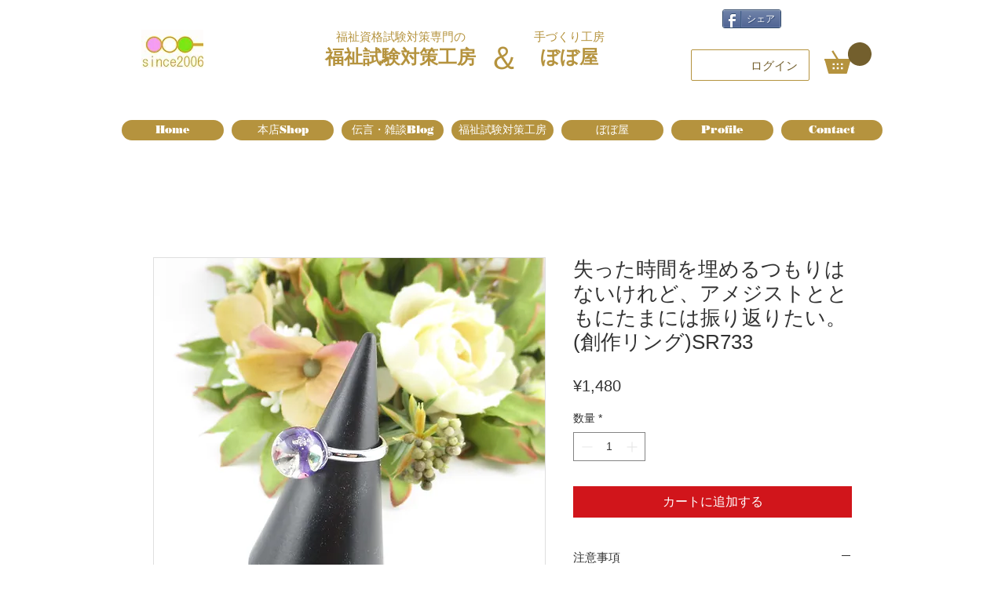

--- FILE ---
content_type: text/html; charset=utf-8
request_url: https://www.google.com/recaptcha/api2/aframe
body_size: 258
content:
<!DOCTYPE HTML><html><head><meta http-equiv="content-type" content="text/html; charset=UTF-8"></head><body><script nonce="5sXwEXm98vRSuS3OAIN1Tg">/** Anti-fraud and anti-abuse applications only. See google.com/recaptcha */ try{var clients={'sodar':'https://pagead2.googlesyndication.com/pagead/sodar?'};window.addEventListener("message",function(a){try{if(a.source===window.parent){var b=JSON.parse(a.data);var c=clients[b['id']];if(c){var d=document.createElement('img');d.src=c+b['params']+'&rc='+(localStorage.getItem("rc::a")?sessionStorage.getItem("rc::b"):"");window.document.body.appendChild(d);sessionStorage.setItem("rc::e",parseInt(sessionStorage.getItem("rc::e")||0)+1);localStorage.setItem("rc::h",'1769281979120');}}}catch(b){}});window.parent.postMessage("_grecaptcha_ready", "*");}catch(b){}</script></body></html>